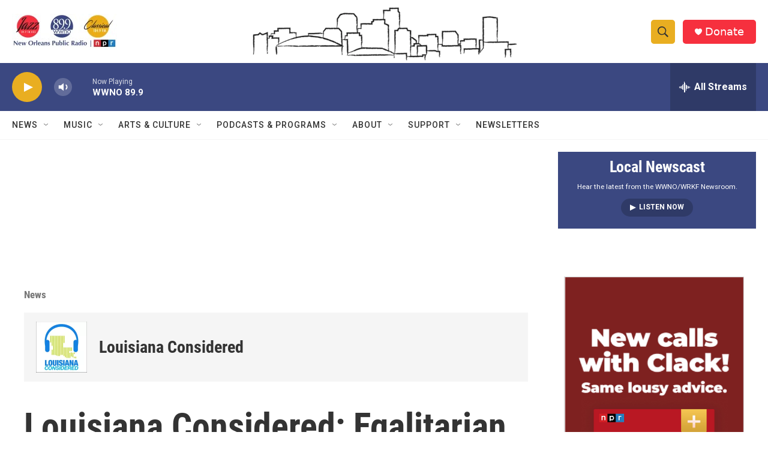

--- FILE ---
content_type: text/html; charset=utf-8
request_url: https://www.google.com/recaptcha/api2/aframe
body_size: 267
content:
<!DOCTYPE HTML><html><head><meta http-equiv="content-type" content="text/html; charset=UTF-8"></head><body><script nonce="K8omhEbVWWzDJ5o18m08kA">/** Anti-fraud and anti-abuse applications only. See google.com/recaptcha */ try{var clients={'sodar':'https://pagead2.googlesyndication.com/pagead/sodar?'};window.addEventListener("message",function(a){try{if(a.source===window.parent){var b=JSON.parse(a.data);var c=clients[b['id']];if(c){var d=document.createElement('img');d.src=c+b['params']+'&rc='+(localStorage.getItem("rc::a")?sessionStorage.getItem("rc::b"):"");window.document.body.appendChild(d);sessionStorage.setItem("rc::e",parseInt(sessionStorage.getItem("rc::e")||0)+1);localStorage.setItem("rc::h",'1768964059025');}}}catch(b){}});window.parent.postMessage("_grecaptcha_ready", "*");}catch(b){}</script></body></html>